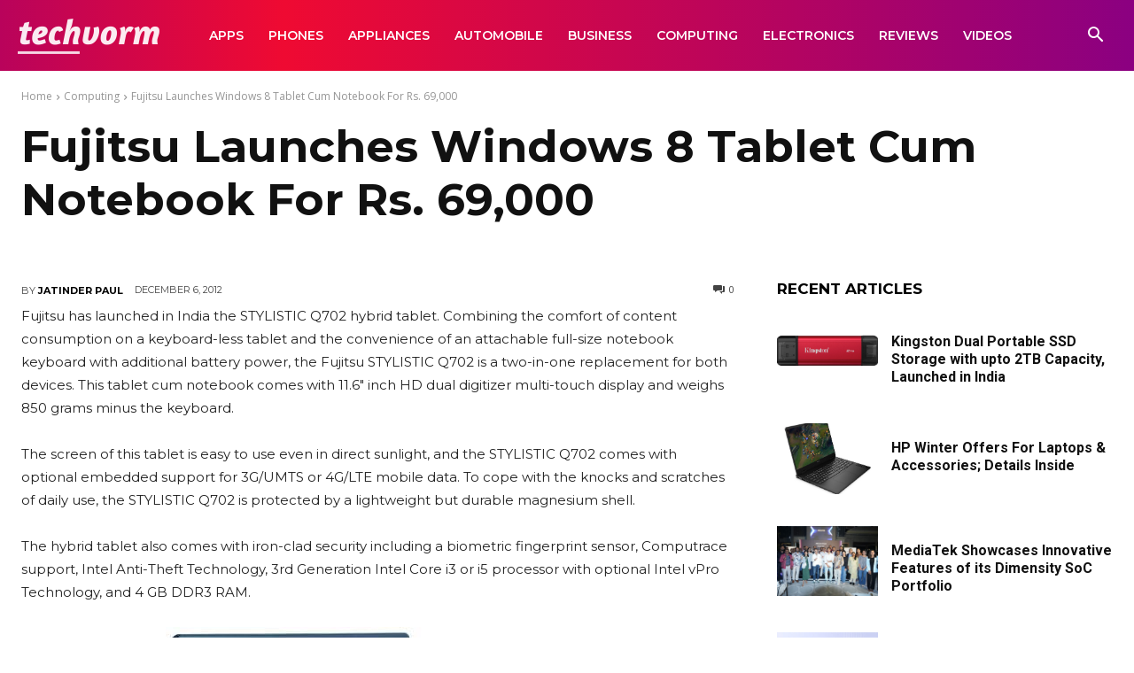

--- FILE ---
content_type: text/html; charset=UTF-8
request_url: https://techvorm.com/wp-admin/admin-ajax.php?td_theme_name=Newspaper&v=12.7.1
body_size: -383
content:
{"17569":124}